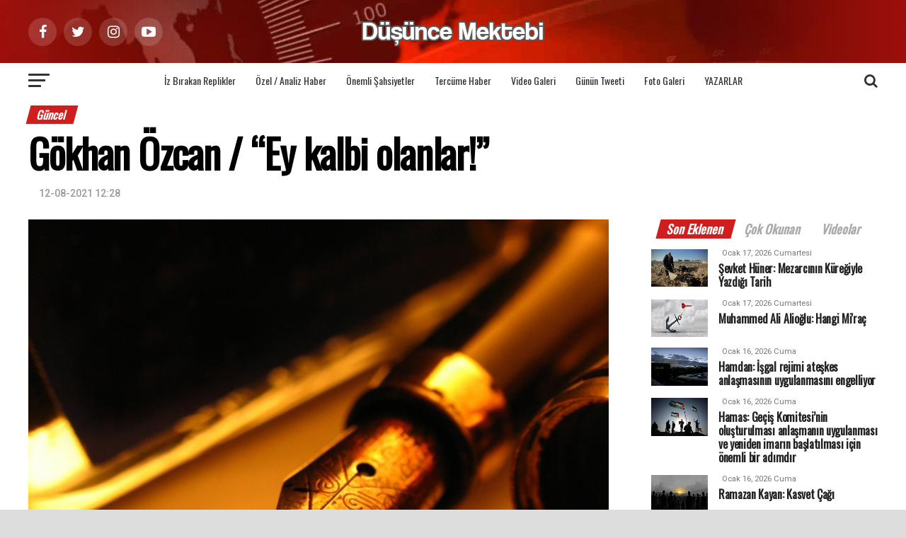

--- FILE ---
content_type: text/html; charset=UTF-8
request_url: https://www.dusuncemektebi.com/d/196572/gokhan-ozcan-/-%EF%BF%BD%EF%BF%BD%EF%BF%BDey-kalbi-olanlar!%EF%BF%BD%EF%BF%BD%EF%BF%BD
body_size: 14935
content:
<!DOCTYPE html>
<html lang="en-US">
<head>
<link rel="amphtml" href="https://www.dusuncemektebi.com/amp/d/196572/gokhan-ozcan-/-“ey-kalbi-olanlar!”">
<meta http-equiv="Content-Language" content="tr">
<meta http-equiv="Content-Type" content="text/html; charset=UTF-8">
<meta name="viewport" id="viewport" content="width=device-width, initial-scale=1.0, maximum-scale=1.0, minimum-scale=1.0, user-scalable=no" />
<title>Gökhan Özcan / “Ey kalbi olanlar!”</title>	
<meta name="description" content="Yanlış tarafa doğru gittiğimizi herhalde bütün akıl sahipleri görüyor. Sürdürülemez bir döngünün içinde dönüp duruyor, adeta şaşkın kediler gibi kuyruklarımızı kovalıyoruz. Mutlu olmak adına koyduğumuz hedefler daima uzağımızda duruyor, biz yaklaştıkça bizden kaçıyor. Kazara yakaladıklarımızın da bizi mutlu etmediğini, avuçlarımızın içinde yalancı bir kıvılcım gibi sönüp gittiğini görüyoruz."></meta>
<meta name="keywords" content="Gökhan, Özcan, /, “Ey, kalbi, olanlar!”"></meta>
<meta property="fb:pages" content="1448189872068759" />
<meta property="fb:admins" content="Düşünce Mektebi" /> 
<meta property="og:site_name" content="Düşünce Mektebi" />
<meta property="og:title" content="Gökhan Özcan / “Ey kalbi olanlar!”" />
<meta property="og:description" content="Yanlış tarafa doğru gittiğimizi herhalde bütün akıl sahipleri görüyor. Sürdürülemez bir döngünün içinde dönüp duruyor, adeta şaşkın kediler gibi kuyruklarımızı kovalıyoruz. Mutlu olmak adına koyduğumuz hedefler daima uzağımızda duruyor, biz yaklaştıkça bizden kaçıyor. Kazara yakaladıklarımızın da bizi mutlu etmediğini, avuçlarımızın içinde yalancı bir kıvılcım gibi sönüp gittiğini görüyoruz." />
<meta property="og:url" content="https://www.dusuncemektebi.com/d/196572/gokhan-ozcan-/-%EF%BF%BD%EF%BF%BD%EF%BF%BDey-kalbi-olanlar!%EF%BF%BD%EF%BF%BD%EF%BF%BD" />
<meta property="og:image" content="https://www.dusuncemektebi.com/resimler/detay/196572.jpg" />
<meta property="og:type" content="article" />

<meta name="twitter:card" content="summary_large_image">
<meta name="twitter:site" content="@dusuncemektebi">
<meta name="twitter:url" content="https://www.dusuncemektebi.com/d/196572/gokhan-ozcan-/-%EF%BF%BD%EF%BF%BD%EF%BF%BDey-kalbi-olanlar!%EF%BF%BD%EF%BF%BD%EF%BF%BD"/>
<meta name="twitter:image:src" content="https://www.dusuncemektebi.com/resimler/detay/196572.jpg" />
<meta name="twitter:image" content="https://www.dusuncemektebi.com/resimler/detay/196572.jpg"/>  
<meta name="twitter:title" content="Gökhan Özcan / “Ey kalbi olanlar!”"/>
<meta name="twitter:description" content="Yanlış tarafa doğru gittiğimizi herhalde bütün akıl sahipleri görüyor. Sürdürülemez bir döngünün içinde dönüp duruyor, adeta şaşkın kediler gibi kuyruklarımızı kovalıyoruz. Mutlu olmak adına koyduğumuz hedefler daima uzağımızda duruyor, biz yaklaştıkça bizden kaçıyor. Kazara yakaladıklarımızın da bizi mutlu etmediğini, avuçlarımızın içinde yalancı bir kıvılcım gibi sönüp gittiğini görüyoruz."/>
<meta name="twitter:creator" content="@dusuncemektebi" />
<meta name="twitter:domain" content="dusuncemektebi.com" />

<link rel="image_src" type="image/jpeg" href="https://www.dusuncemektebi.com/resimler/detay/196572.jpg" />

<base href="https://www.dusuncemektebi.com/">

<style type="text/css">
img.wp-smiley,
img.emoji {
	display: inline !important;
	border: none !important;
	box-shadow: none !important;
	height: 1em !important;
	width: 1em !important;
	margin: 0 .07em !important;
	vertical-align: -0.1em !important;
	background: none !important;
	padding: 0 !important;
}
</style>
<meta name="google-site-verification" content="5PBFaThNyZouKAu9oY7dWf77PGGEdE9sF-D8UghI1go" />
<meta property="fb:pages" content="1448189872068759" />
<meta name="yandex-do�rulama" i�erik="5c25f73b1b6d2078" />
<meta name="robots" content="index,follow" />
<meta name="revisit-after" content="1 day" />
<meta name="rating" content="general" />
<meta name="audience" content="all" />

<link rel='stylesheet' id='woocommerce-layout-css'  href='css/woocommerce-layout.css?ver=3.4.1' type='text/css' media='all' />
<link rel='stylesheet' id='woocommerce-smallscreen-css'  href='css/woocommerce-smallscreen.css?ver=3.4.1' type='text/css' media='only screen and (max-width: 768px)' />
<link rel='stylesheet' id='woocommerce-general-css'  href='css/woocommerce.css?ver=3.4.1' type='text/css' media='all' />
<style id='woocommerce-inline-inline-css' type='text/css'>.woocommerce form .form-row .required { visibility: visible; }</style>
<link rel='stylesheet' id='reviewer-photoswipe-css'  href='css/photoswipe.css?ver=3.14.2' type='text/css' media='all' />
<link rel='stylesheet' id='dashicons-css'  href='css/dashicons.min.css?ver=4.9.6' type='text/css' media='all' />
<link rel='stylesheet' id='reviewer-public-css'  href='css/reviewer-public.css?ver=3.14.2' type='text/css' media='all' />
<link rel='stylesheet' id='mvp-custom-style-css'  href='css/style.css?ver=4.9.6' type='text/css' media='all' />
<link rel='stylesheet' id='mvp-custom-style-css'  href='css/mvp.css?ver=4.9.6' type='text/css' media='all' />
<link rel='stylesheet' id='mvp-reset-css'  href='css/reset.css?ver=4.9.6' type='text/css' media='all' />
<link rel='stylesheet' id='fontawesome-css'  href='css/font-awesome.css?ver=4.9.6' type='text/css' media='all' />
<link rel='stylesheet' id='mvp-fonts-css'  href='https://fonts.googleapis.com/css?family=Advent+Pro' type='text/css' media='all' />
<link href="https://fonts.googleapis.com/css?family=Oswald" rel="stylesheet">
<link href="https://fonts.googleapis.com/css?family=Roboto:100,100i,300,300i,400,400i,500,500i,700,700i,900,900i" rel="stylesheet">
<link rel='stylesheet' id='mvp-media-queries-css'  href='css/media-queries.css?ver=4.9.6' type='text/css' media='all' />
<script type='text/javascript' src='css/jquery-1.9.1.min.js'></script>
<script type='text/javascript' src='css/jquery-migrate.min.js?ver=1.4.1'></script>
<noscript><style>.woocommerce-product-gallery{ opacity: 1 !important; }</style></noscript>
<style type="text/css" id="custom-background-css">body.custom-background { background-color: #dddddd; }</style>

<link rel="apple-touch-icon" sizes="57x57" href="favicon/apple-icon-57x57.png">
<link rel="apple-touch-icon" sizes="60x60" href="favicon/apple-icon-60x60.png">
<link rel="apple-touch-icon" sizes="72x72" href="favicon/apple-icon-72x72.png">
<link rel="apple-touch-icon" sizes="76x76" href="favicon/apple-icon-76x76.png">
<link rel="apple-touch-icon" sizes="114x114" href="favicon/apple-icon-114x114.png">
<link rel="apple-touch-icon" sizes="120x120" href="favicon/apple-icon-120x120.png">
<link rel="apple-touch-icon" sizes="144x144" href="favicon/apple-icon-144x144.png">
<link rel="apple-touch-icon" sizes="152x152" href="favicon/apple-icon-152x152.png">
<link rel="apple-touch-icon" sizes="180x180" href="favicon/apple-icon-180x180.png">
<link rel="icon" type="image/png" sizes="192x192"  href="favicon/android-icon-192x192.png">
<link rel="icon" type="image/png" sizes="32x32" href="favicon/favicon-32x32.png">
<link rel="icon" type="image/png" sizes="96x96" href="favicon/favicon-96x96.png">
<link rel="icon" type="image/png" sizes="16x16" href="favicon/favicon-16x16.png">
<link rel="manifest" href="favicon/manifest.json">
<meta name="msapplication-TileColor" content="#c91414">
<meta name="msapplication-TileImage" content="favicon/ms-icon-144x144.png">
<meta name="theme-color" content="#c91414">
<style>
.ozet{
font-family: "Roboto", sans-serif;
font-size:22px;
letter-spacing: -1.4px;
word-spacing: 2.2px;
color: #000;
font-weight: 700;
text-decoration: none solid rgb(68, 68, 68);
font-style: normal;
font-variant: normal;
text-transform: none;
margin-top:20px;
line-height:35px;
border-left:7px solid #AF110E;
padding-left:20px;
}
</style>
</head>
<body class="post-template-default single single-post postid-332 single-format-standard custom-background woocommerce-no-js">
<div id="mvp-fly-wrap">
	<div id="mvp-fly-menu-top" class="left relative">
		<div class="mvp-fly-top-out left relative">
			<div class="mvp-fly-top-in">
				<div id="mvp-fly-logo" class="left relative">
					<a href="./"><img src="images/logo-nav.png?logo" alt="Düşünce Mektebi" data-rjs="2" /></a>
				</div>
			</div>
			<div class="mvp-fly-but-wrap mvp-fly-but-menu mvp-fly-but-click">
				<span></span>
				<span></span>
				<span></span>
				<span></span>
			</div>
		</div>
	</div>

	<div id="mvp-fly-menu-wrap">
		<nav class="mvp-fly-nav-menu left relative">
			<div class="menu-main-menu-container">
				<ul id="menu-main-menu" class="menu">
										<li class="menu-item menu-item-type-custom menu-item-object-custom menu-item-has-children"><a href="k/446/guncel">Güncel</a>
						<ul class="sub-menu">
														<li class="menu-item menu-item-type-custom menu-item-object-custom"><a href="k/450/cografyamiz">Coğrafyamız</a></li>
														<li class="menu-item menu-item-type-custom menu-item-object-custom"><a href="k/458/yasam">Yaşam</a></li>
														<li class="menu-item menu-item-type-custom menu-item-object-custom"><a href="k/459/motto">Motto</a></li>
														<li class="menu-item menu-item-type-custom menu-item-object-custom"><a href="k/449/dunya">Dünya</a></li>
														<li class="menu-item menu-item-type-custom menu-item-object-custom"><a href="k/452/egitim">Eğitim</a></li>
														<li class="menu-item menu-item-type-custom menu-item-object-custom"><a href="k/453/ekonomi">Ekonomi</a></li>
														<li class="menu-item menu-item-type-custom menu-item-object-custom"><a href="k/454/kultur-sanat">Kültür Sanat</a></li>
														<li class="menu-item menu-item-type-custom menu-item-object-custom"><a href="k/456/bilim-teknoloji">Bilim Teknoloji</a></li>
														<li class="menu-item menu-item-type-custom menu-item-object-custom"><a href="k/455/saglik">Sağlık</a></li>
													</ul>
					</li>
															<li class="menu-item menu-item-type-custom menu-item-object-custom menu-item-has-children"><a href="k/462/iz-birakan-replikler">İz Bırakan Replikler</a>
						<ul class="sub-menu">
														<li class="menu-item menu-item-type-custom menu-item-object-custom"><a href="k//"></a></li>
													</ul>
					</li>
															<li class="menu-item menu-item-type-custom menu-item-object-custom menu-item-has-children"><a href="k/190/ozel-/-analiz-haber">Özel / Analiz Haber</a>
						<ul class="sub-menu">
														<li class="menu-item menu-item-type-custom menu-item-object-custom"><a href="k//"></a></li>
													</ul>
					</li>
															<li class="menu-item menu-item-type-custom menu-item-object-custom menu-item-has-children"><a href="k/466/konferanslar">Konferanslar</a>
						<ul class="sub-menu">
														<li class="menu-item menu-item-type-custom menu-item-object-custom"><a href="k//"></a></li>
													</ul>
					</li>
															<li class="menu-item menu-item-type-custom menu-item-object-custom menu-item-has-children"><a href="k/255/kursu">Kürsü</a>
						<ul class="sub-menu">
														<li class="menu-item menu-item-type-custom menu-item-object-custom"><a href="k/256/genel">Genel</a></li>
														<li class="menu-item menu-item-type-custom menu-item-object-custom"><a href="k/257/vahiy">Vahiy</a></li>
														<li class="menu-item menu-item-type-custom menu-item-object-custom"><a href="k/258/rasul">Rasul</a></li>
														<li class="menu-item menu-item-type-custom menu-item-object-custom"><a href="k/259/alim">Alim</a></li>
														<li class="menu-item menu-item-type-custom menu-item-object-custom"><a href="k/260/soz-ve-dua">Söz ve Dua</a></li>
														<li class="menu-item menu-item-type-custom menu-item-object-custom"><a href="k/261/dusunce-platformu">Düşünce Platformu</a></li>
														<li class="menu-item menu-item-type-custom menu-item-object-custom"><a href="k/262/yorum-analiz">Yorum - Analiz</a></li>
														<li class="menu-item menu-item-type-custom menu-item-object-custom"><a href="k/279/medya">Medya</a></li>
														<li class="menu-item menu-item-type-custom menu-item-object-custom"><a href="k/263/hur-dusunce">Hür Düşünce</a></li>
													</ul>
					</li>
															<li class="menu-item menu-item-type-custom menu-item-object-custom menu-item-has-children"><a href="k/461/onemli-sahsiyetler">Önemli Şahsiyetler</a>
						<ul class="sub-menu">
														<li class="menu-item menu-item-type-custom menu-item-object-custom"><a href="k//"></a></li>
													</ul>
					</li>
															<li class="menu-item menu-item-type-custom menu-item-object-custom menu-item-has-children"><a href="k/463/tercume-haber">Tercüme Haber</a>
						<ul class="sub-menu">
														<li class="menu-item menu-item-type-custom menu-item-object-custom"><a href="k//"></a></li>
													</ul>
					</li>
															<li class="menu-item menu-item-type-custom menu-item-object-custom menu-item-has-children"><a href="video-galeri">Video Galeri</a>
						<ul class="sub-menu">
														<li class="menu-item menu-item-type-custom menu-item-object-custom"><a href="k//"></a></li>
													</ul>
					</li>
															<li class="menu-item menu-item-type-custom menu-item-object-custom menu-item-has-children"><a href="k/460/gunun-tweeti">Günün Tweeti</a>
						<ul class="sub-menu">
														<li class="menu-item menu-item-type-custom menu-item-object-custom"><a href="k//"></a></li>
													</ul>
					</li>
															<li class="menu-item menu-item-type-custom menu-item-object-custom menu-item-has-children"><a href="k/176/egitim">Eğitim</a>
						<ul class="sub-menu">
														<li class="menu-item menu-item-type-custom menu-item-object-custom"><a href="k/232/genel">Genel</a></li>
														<li class="menu-item menu-item-type-custom menu-item-object-custom"><a href="k/235/nebevi-egitim">Nebevi Eğitim</a></li>
														<li class="menu-item menu-item-type-custom menu-item-object-custom"><a href="k/236/dersler">Dersler</a></li>
														<li class="menu-item menu-item-type-custom menu-item-object-custom"><a href="k/237/iktibaslar">İktibaslar</a></li>
														<li class="menu-item menu-item-type-custom menu-item-object-custom"><a href="k/238/kutuphane">Kütüphane</a></li>
														<li class="menu-item menu-item-type-custom menu-item-object-custom"><a href="k/239/okuma-kosesi">Okuma Köşesi</a></li>
														<li class="menu-item menu-item-type-custom menu-item-object-custom"><a href="k/240/tavsiye-kaynaklar">Tavsiye Kaynaklar</a></li>
													</ul>
					</li>
															<li class="menu-item menu-item-type-custom menu-item-object-custom"><a href="foto-galeri">Foto Galeri</a></li>
															<li class="menu-item menu-item-type-custom menu-item-object-custom menu-item-has-children"><a href="k/204/aile-yasam">Aile Yaşam</a>
						<ul class="sub-menu">
														<li class="menu-item menu-item-type-custom menu-item-object-custom"><a href="k/206/genel">Genel</a></li>
														<li class="menu-item menu-item-type-custom menu-item-object-custom"><a href="k/207/aile">Aile</a></li>
														<li class="menu-item menu-item-type-custom menu-item-object-custom"><a href="k/250/kadin">Kadın</a></li>
														<li class="menu-item menu-item-type-custom menu-item-object-custom"><a href="k/251/cocuk">Çocuk</a></li>
														<li class="menu-item menu-item-type-custom menu-item-object-custom"><a href="k/252/genclik">Gençlik</a></li>
														<li class="menu-item menu-item-type-custom menu-item-object-custom"><a href="k/253/saglik">Sağlık</a></li>
														<li class="menu-item menu-item-type-custom menu-item-object-custom"><a href="k/254/uzman-gorusu">Uzman Görüşü</a></li>
													</ul>
					</li>
															<li class="menu-item menu-item-type-custom menu-item-object-custom"><a href="yazarlar">Yazarlar</a></li>
					
				</ul>
			</div>
		</nav>
	</div>
	<div style="position:absolute; bottom:150px; margin-left:35%; margin-right:65%;">
<button class="btn btn-primary"><span class="fa fa-search mvp-search-click fa-2" style="color:black; padding:5px; font-size:22px; ">Arama</span></button>
</div>
	<div id="mvp-fly-soc-wrap">
		<span class="mvp-fly-soc-head">Sosyal Medya</span>
		<ul class="mvp-fly-soc-list left relative">
			<li><a href="https://www.facebook.com/pages/Düşünce-Mektebi/1448189872068759?ref=ts&fref=ts" target="_blank" class="fa fa-facebook fa-2"></a></li>
			<li><a href="https://x.com/dusuncemektebi" target="_blank" class="fa fa-twitter fa-2"></a></li>
			<li><a href="https://www.youtube.com/channel/UCwHKxMCPIqSC9f9oUAMcILQ" target="_blank" class="fa fa-instagram fa-2"></a></li>
			<li><a href="https://plus.google.com/u/0/104770686150498727790" target="_blank" class="fa fa-google-plus fa-2"></a></li>
			<li><a href="https://www.youtube.com/channel/UCwHKxMCPIqSC9f9oUAMcILQ" target="_blank" class="fa fa-youtube-play fa-2"></a></li>
		</ul>
	</div>
</div>
<div id="mvp-site" class="left relative">
	<div id="mvp-search-wrap">
	<div id="mvp-search-box">
		<form method="get" id="searchform" action="ara">
			<input type="text" name="Kelime" id="Kelime" value="Kelime" onfocus='if (this.value == "Kelime") { this.value = ""; }' onblur='if (this.value == "") { this.value = "Kelime"; }' />
			<input type="hidden" id="searchsubmit" value="Ara" />
		</form>
	</div>
	<div class="mvp-search-but-wrap mvp-search-click">
		<span></span>
		<span></span>
	</div>
</div>		<div id="mvp-site-wall" class="left relative">
							<div id="mvp-site-main" class="left relative">
					<header id="mvp-main-head-wrap" class="left relative">
	<nav id="mvp-main-nav-wrap" class="left relative">
		
		<div id="mvp-main-nav-top" class="left relative">
			<div class="mvp-main-box">
				<div id="mvp-nav-top-wrap" class="left relative">
					<div class="mvp-nav-top-right-out left relative">
						
						<div class="mvp-nav-top-right-in">
							<div class="mvp-nav-top-cont left relative">
								<div class="mvp-nav-top-left-out relative">
									<div class="mvp-nav-top-left">
										<div class="mvp-nav-soc-wrap">
										<a href="https://www.facebook.com/pages/Düşünce-Mektebi/1448189872068759?ref=ts&fref=ts" target="_blank"><span class="mvp-nav-soc-but fa fa-facebook fa-2"></span></a>
										<a href="https://x.com/dusuncemektebi" target="_blank"><span class="mvp-nav-soc-but fa fa-twitter fa-2"></span></a>
										<a href="https://plus.google.com/u/0/104770686150498727790" target="_blank"><span class="mvp-nav-soc-but fa fa-instagram fa-2"></span></a>
										<a href="https://www.youtube.com/channel/UCwHKxMCPIqSC9f9oUAMcILQ" target="_blank"><span class="mvp-nav-soc-but fa fa-youtube-play fa-2"></span></a>
										</div>
										<div class="mvp-fly-but-wrap mvp-fly-but-click left relative">
											<span></span>
											<span></span>
											<span></span>
											<span></span>
										</div>
									</div>
									<div class="mvp-nav-top-left-in">
										<div class="mvp-nav-top-mid left relative" itemscope itemtype="http://schema.org/Organization">
											<a class="mvp-nav-logo-reg" itemprop="url" href="./"><img itemprop="logo" src="images/logo-large.png?logo" alt="Düşünce Mektebi" data-rjs="2" /></a>
											<a class="mvp-nav-logo-small" href="./"><img src="images/logo-nav.png?v=1" alt="Düşünce Mektebi" data-rjs="2" /></a>
											<h2 class="mvp-logo-title">Düşünce Mektebi</h2>
																						<div class="mvp-drop-nav-title left">
												<h4>Gökhan Özcan / “Ey kalbi olanlar!”</h4>
											</div>
																					</div>
									</div>
								</div>
							</div>
						</div>

					</div>
				</div>
			</div>
		</div>
		
		<div id="mvp-main-nav-bot" class="left relative">
			<div id="mvp-main-nav-bot-cont" class="left">
				<div class="mvp-main-box">
					<div id="mvp-nav-bot-wrap" class="left">
						<div class="mvp-nav-bot-right-out left">
							<div class="mvp-nav-bot-right-in">
								<div class="mvp-nav-bot-cont left">
									<div class="mvp-nav-bot-left-out">
										<div class="mvp-nav-bot-left left relative">
											<div class="mvp-fly-but-wrap mvp-fly-but-click left relative">
												<span></span>
												<span></span>
												<span></span>
												<span></span>
											</div>
										</div>
										<div class="mvp-nav-bot-left-in">
											<div class="mvp-nav-menu left">
												<div class="menu-main-menu-container">
													<ul id="menu-main-menu-1" class="menu">
																																										<li class="mvp-mega-dropdown menu-item menu-item-type-taxonomy menu-item-object-category"><a href="k/462/iz-birakan-replikler">İz Bırakan Replikler</a>

															<div class="mvp-mega-dropdown">
																<div class="mvp-main-box">
																	<ul class="mvp-mega-list">
																																				<li>
																			<a href="d/196243/ibnu’l-arabî’den-secilmis-sozler">
																			<div class="mvp-mega-img"><img width="400" height="240" src="resimler/detay/196243.jpg?1623327517" class="attachment-mvp-mid-thumb size-mvp-mid-thumb wp-post-image" />
																																																																												</div>
																			<p>İbnü’l-Arabî’den seçilmiş sözler</p>
																			</a>
																		</li>
																																				<li>
																			<a href="d/196213/girmeden-tefrika-bir-millete-dusman-giremez">
																			<div class="mvp-mega-img"><img width="400" height="240" src="resimler/detay/196213.jpg?1622889762" class="attachment-mvp-mid-thumb size-mvp-mid-thumb wp-post-image" />
																																																																												</div>
																			<p>"Girmeden tefrika bir millete düşman giremez"</p>
																			</a>
																		</li>
																																				<li>
																			<a href="d/195931/cagri-sizin-300-tanrinizin-dili-mi-tutuldu">
																			<div class="mvp-mega-img"><img width="400" height="240" src="resimler/detay/195931.jpg?1620397780" class="attachment-mvp-mid-thumb size-mvp-mid-thumb wp-post-image" />
																																						<div class="mvp-vid-box-wrap mvp-vid-box-small mvp-vid-marg-small"><i class="fa fa-play fa-3"></i></div>																			</div>
																			<p>Çağrı: Sizin 300 Tanrınızın dili mi tutuldu?</p>
																			</a>
																		</li>
																																				<li>
																			<a href="d/193885/cennetin-rengi-parmaklarimla-allahi-arayacagim">
																			<div class="mvp-mega-img"><img width="400" height="240" src="resimler/detay/193885.jpg?1597960101" class="attachment-mvp-mid-thumb size-mvp-mid-thumb wp-post-image" />
																																						<div class="mvp-vid-box-wrap mvp-vid-box-small mvp-vid-marg-small"><i class="fa fa-play fa-3"></i></div>																			</div>
																			<p>Cennetin Rengi: Parmaklarımla Allah'ı arayacağım</p>
																			</a>
																		</li>
																																				<li>
																			<a href="d/193884/altin-ve-bakir-herkes-bir-omur-cennetin-anahtarini-arar">
																			<div class="mvp-mega-img"><img width="400" height="240" src="resimler/detay/193884.jpg?1597956890" class="attachment-mvp-mid-thumb size-mvp-mid-thumb wp-post-image" />
																																						<div class="mvp-vid-box-wrap mvp-vid-box-small mvp-vid-marg-small"><i class="fa fa-play fa-3"></i></div>																			</div>
																			<p>Altın ve Bakır: Herkes bir ömür cennetin anahtarını arar</p>
																			</a>
																		</li>
																																			</ul>
																</div>
															</div>
														</li>
																																																																						<li class="mvp-mega-dropdown menu-item menu-item-type-taxonomy menu-item-object-category"><a href="k/190/ozel-/-analiz-haber">Özel / Analiz Haber</a>

															<div class="mvp-mega-dropdown">
																<div class="mvp-main-box">
																	<ul class="mvp-mega-list">
																																				<li>
																			<a href="d/198879/mehmet-beyhan-2025-g20-zirvesi-ne-anlama-geliyor">
																			<div class="mvp-mega-img"><img width="400" height="240" src="resimler/detay/198879.jpg?1764225511" class="attachment-mvp-mid-thumb size-mvp-mid-thumb wp-post-image" />
																																																																												</div>
																			<p>Mehmet Beyhan: 2025 G20 Zirvesi Ne anlama Geliyor?</p>
																			</a>
																		</li>
																																				<li>
																			<a href="d/198863/mehmet-beyhan-bir-cekimlik-yikim">
																			<div class="mvp-mega-img"><img width="400" height="240" src="resimler/detay/198863.jpg?1763623927" class="attachment-mvp-mid-thumb size-mvp-mid-thumb wp-post-image" />
																																																																												</div>
																			<p>Mehmet Beyhan: Bir Çekimlik Yıkım</p>
																			</a>
																		</li>
																																				<li>
																			<a href="d/198826/mehmet-beyhan-kavramlar-savasi">
																			<div class="mvp-mega-img"><img width="400" height="240" src="resimler/detay/198826.jpg?1762418715" class="attachment-mvp-mid-thumb size-mvp-mid-thumb wp-post-image" />
																																																																												</div>
																			<p>Mehmet Beyhan: Kavramlar Savaşı</p>
																			</a>
																		</li>
																																				<li>
																			<a href="d/198810/mehmet-beyhan-karanliga-kufretmek-yerine-bir-isik-yakmak-mumkun-mu">
																			<div class="mvp-mega-img"><img width="400" height="240" src="resimler/detay/198810.jpg?1761898027" class="attachment-mvp-mid-thumb size-mvp-mid-thumb wp-post-image" />
																																																																												</div>
																			<p>Mehmet Beyhan: Karanlığa Küfretmek Yerine Bir Işık Yakmak Mümkün mü?</p>
																			</a>
																		</li>
																																				<li>
																			<a href="d/198763/mehmet-beyhan-gazze’den-dersler-cikartmak">
																			<div class="mvp-mega-img"><img width="400" height="240" src="resimler/detay/198763.jpg?1760598682" class="attachment-mvp-mid-thumb size-mvp-mid-thumb wp-post-image" />
																																																																												</div>
																			<p>Mehmet Beyhan: Gazze’den Dersler Çıkartmak</p>
																			</a>
																		</li>
																																			</ul>
																</div>
															</div>
														</li>
																																																																						<li class="mvp-mega-dropdown menu-item menu-item-type-taxonomy menu-item-object-category"><a href="k/461/onemli-sahsiyetler">Önemli Şahsiyetler</a>

															<div class="mvp-mega-dropdown">
																<div class="mvp-main-box">
																	<ul class="mvp-mega-list">
																																				<li>
																			<a href="https://www.dusuncemektebi.com/m/25941/necip-fazil-kisakurekin-kisiligi-ve-toplumda-oynadigi-rol">
																			<div class="mvp-mega-img"><img width="400" height="240" src="resimler/detay/198335.jpg?1747217638" class="attachment-mvp-mid-thumb size-mvp-mid-thumb wp-post-image" />
																																																																												</div>
																			<p>Bünyamin Doğruer: Necip Fazıl Kısakürek'in Kişiliği ve Toplumda Oynadığı Rol</p>
																			</a>
																		</li>
																																				<li>
																			<a href="https://www.dusuncemektebi.com/m/25832/uc-ad-uc-hayat-malcolm-x">
																			<div class="mvp-mega-img"><img width="400" height="240" src="resimler/detay/198177.jpg?1740392813" class="attachment-mvp-mid-thumb size-mvp-mid-thumb wp-post-image" />
																																																																												</div>
																			<p>Musab Aydın: Üç Ad Üç Hayat Malcolm X</p>
																			</a>
																		</li>
																																				<li>
																			<a href="d/197789/islamin-sakincali-goruldugu-zamanda-muslumanca-yasam-tarzi-ve-rasim-ozdenoren">
																			<div class="mvp-mega-img"><img width="400" height="240" src="resimler/detay/197789.jpg?1660735738" class="attachment-mvp-mid-thumb size-mvp-mid-thumb wp-post-image" />
																																																																												</div>
																			<p>İslam'ın sakıncalı görüldüğü zamanda Müslümanca yaşam tarzı ve Rasim Özdenören</p>
																			</a>
																		</li>
																																				<li>
																			<a href="d/197761/anadoluyu-turkiye-yapan-sultan-suleyman-sah">
																			<div class="mvp-mega-img"><img width="400" height="240" src="resimler/detay/197761.jpg?1653925250" class="attachment-mvp-mid-thumb size-mvp-mid-thumb wp-post-image" />
																																																																												</div>
																			<p>Anadolu'yu Türkiye yapan Sultan: Süleyman Şah</p>
																			</a>
																		</li>
																																				<li>
																			<a href="d/197587/seyh-rosario">
																			<div class="mvp-mega-img"><img width="400" height="240" src="resimler/detay/197587.jpg?1648631731" class="attachment-mvp-mid-thumb size-mvp-mid-thumb wp-post-image" />
																																																																												</div>
																			<p>Şeyh Rosario</p>
																			</a>
																		</li>
																																			</ul>
																</div>
															</div>
														</li>
																																																																						<li class="mvp-mega-dropdown menu-item menu-item-type-taxonomy menu-item-object-category"><a href="k/463/tercume-haber">Tercüme Haber</a>

															<div class="mvp-mega-dropdown">
																<div class="mvp-main-box">
																	<ul class="mvp-mega-list">
																																				<li>
																			<a href="d/196739/cemal-kasikcinin-uzayan-golgesi">
																			<div class="mvp-mega-img"><img width="400" height="240" src="resimler/detay/196739.jpg?1630858988" class="attachment-mvp-mid-thumb size-mvp-mid-thumb wp-post-image" />
																																																																												</div>
																			<p>Cemal Kaşıkçı'nın uzayan gölgesi</p>
																			</a>
																		</li>
																																				<li>
																			<a href="d/195780/bulgaristan-ve-cekyadaki-silah-fabrikasi-patlamalarinda-rus-istihbarati-izi">
																			<div class="mvp-mega-img"><img width="400" height="240" src="resimler/detay/195780.jpg?1619193688" class="attachment-mvp-mid-thumb size-mvp-mid-thumb wp-post-image" />
																																																																												</div>
																			<p>Bulgaristan ve Çekya'daki silah fabrikası patlamalarında Rus istihbaratı izi</p>
																			</a>
																		</li>
																																				<li>
																			<a href="d/195686/tercume-haber-riyad-ve-paris-stratejik-isbirligini-gelistiriyor">
																			<div class="mvp-mega-img"><img width="400" height="240" src="resimler/detay/195686.jpg?1617947085" class="attachment-mvp-mid-thumb size-mvp-mid-thumb wp-post-image" />
																																																																												</div>
																			<p>Tercüme Haber: Riyad ve Paris stratejik işbirliğini geliştiriyor</p>
																			</a>
																		</li>
																																				<li>
																			<a href="d/195666/tercume-haber-sudan-ile-israil-arasinda-yakinlasma-suruyor">
																			<div class="mvp-mega-img"><img width="400" height="240" src="resimler/detay/195666.jpg?1617779347" class="attachment-mvp-mid-thumb size-mvp-mid-thumb wp-post-image" />
																																																																												</div>
																			<p>Tercüme Haber: Sudan ile İsrail arasında yakınlaşma sürüyor</p>
																			</a>
																		</li>
																																				<li>
																			<a href="d/195661/suriyede-agaca-baglanan-dilekler">
																			<div class="mvp-mega-img"><img width="400" height="240" src="resimler/detay/195661.jpg?1617777304" class="attachment-mvp-mid-thumb size-mvp-mid-thumb wp-post-image" />
																																																																												</div>
																			<p>Suriye'de ağaca bağlanan dilekler</p>
																			</a>
																		</li>
																																			</ul>
																</div>
															</div>
														</li>
																																																								<li class="menu-item menu-item-type-custom menu-item-object-custom"><a href="video-galeri">Video Galeri</a></li>
																																																								<li class="mvp-mega-dropdown menu-item menu-item-type-taxonomy menu-item-object-category"><a href="k/460/gunun-tweeti">Günün Tweeti</a>

															<div class="mvp-mega-dropdown">
																<div class="mvp-main-box">
																	<ul class="mvp-mega-list">
																																				<li>
																			<a href="d/197950/gunun-tweeti-sevket-hunerden-van-depremi">
																			<div class="mvp-mega-img"><img width="400" height="240" src="resimler/detay/197950.jpg?1729666452" class="attachment-mvp-mid-thumb size-mvp-mid-thumb wp-post-image" />
																																																																												</div>
																			<p>Günün tweeti Şevket Hüner'den: Van Depremi</p>
																			</a>
																		</li>
																																				<li>
																			<a href="d/197930/gunun-tweeti-gokhan-ozcandan-kahir-yili">
																			<div class="mvp-mega-img"><img width="400" height="240" src="resimler/detay/197930.jpg?1728888094" class="attachment-mvp-mid-thumb size-mvp-mid-thumb wp-post-image" />
																																						<div class="mvp-vid-box-wrap mvp-vid-box-small mvp-vid-marg-small"><i class="fa fa-play fa-3"></i></div>																			</div>
																			<p>Günün tweeti Gökhan Özcan'dan: Kahır Yılı</p>
																			</a>
																		</li>
																																				<li>
																			<a href="d/197852/gunun-tweeti-ihsan-fazlioglundan-irfan">
																			<div class="mvp-mega-img"><img width="400" height="240" src="resimler/detay/197852.jpg?1666016901" class="attachment-mvp-mid-thumb size-mvp-mid-thumb wp-post-image" />
																																						<div class="mvp-vid-box-wrap mvp-vid-box-small mvp-vid-marg-small"><i class="fa fa-play fa-3"></i></div>																			</div>
																			<p>Günün Tweeti İhsan Fazlıoğlu'ndan: İrfan</p>
																			</a>
																		</li>
																																				<li>
																			<a href="d/196342/gunun-tweeti-ihsan-fazlioglundan-hakikat-nasil-bilinir">
																			<div class="mvp-mega-img"><img width="400" height="240" src="resimler/detay/196342.jpg?1624512223" class="attachment-mvp-mid-thumb size-mvp-mid-thumb wp-post-image" />
																																																																												</div>
																			<p>Günün Tweeti İhsan Fazlıoğlu'ndan: Hakikat nasıl bilinir?</p>
																			</a>
																		</li>
																																				<li>
																			<a href="d/196341/gunun-tweeti-dr-yuksel-hostan-balkan-savasinda-zarla-oldurulen-turk-esirler">
																			<div class="mvp-mega-img"><img width="400" height="240" src="resimler/detay/196341.jpg?1624509227" class="attachment-mvp-mid-thumb size-mvp-mid-thumb wp-post-image" />
																																																																												</div>
																			<p>Günün Tweeti Dr. Yüksel Hoş'tan: Balkan Savaşında zarla öldürülen Türk esirler</p>
																			</a>
																		</li>
																																			</ul>
																</div>
															</div>
														</li>
																																																								<li class="menu-item menu-item-type-custom menu-item-object-custom"><a href="foto-galeri">Foto Galeri</a></li>
																																										<li class="menu-item menu-item-type-custom menu-item-object-custom"><a href="yazarlar">YAZARLAR</a></li>
													</ul>
												</div>
											</div>
										</div>
									</div>
								</div>
							</div>
							
							<div class="mvp-nav-bot-right left relative">
								<span class="mvp-nav-search-but fa fa-search fa-2 mvp-search-click"></span>
							</div>
							
						</div>
					</div>
				</div>
			</div>
		</div>
	</nav>
</header>					<div id="mvp-main-body-wrap" class="left relative">
						<article id="mvp-article-wrap" itemscope itemtype="http://schema.org/NewsArticle">
							<meta itemscope itemprop="mainEntityOfPage"  itemType="https://schema.org/WebPage" itemid="https://www.dusuncemektebi.com/d/196572/gokhan-ozcan-/-%EF%BF%BD%EF%BF%BD%EF%BF%BDey-kalbi-olanlar!%EF%BF%BD%EF%BF%BD%EF%BF%BD"/>
							<div id="mvp-article-cont" class="left relative">
								<div class="mvp-main-box">
									<div id="mvp-post-main" class="left relative">
										<header id="mvp-post-head" class="left relative">
											<h3 class="mvp-post-cat left relative"><a class="mvp-post-cat-link" href="k/446/guncel"><span class="mvp-post-cat left">Güncel</span></a></h3>
											<h1 class="mvp-post-title left entry-title" itemprop="headline">Gökhan Özcan / “Ey kalbi olanlar!”</h1>
											<div class="mvp-author-info-wrap left relative">
												<div class="mvp-author-info-text left relative">
													<div class="mvp-author-info-date left relative">
														<span class="mvp-post-date">12-08-2021 12:28</span> 
														<meta itemprop="dateModified" content="12-08-2021 12:28"/>
													</div>
												</div>
											</div>
										</header>
										<div class="mvp-post-main-out left relative">
											<div class="mvp-post-main-in">
												<div id="mvp-post-content" class="left relative">
													<div id="mvp-post-feat-img" class="left relative mvp-post-feat-img-wide2" itemprop="image" itemscope itemtype="https://schema.org/ImageObject">
														<img width="1000" height="600" src="resimler/detay/196572.jpg?1628761165" class="attachment- size- wp-post-image" /><meta itemprop="url" content="resimler/detay/196572.jpg">
														<meta itemprop="width" content="1000">
														<meta itemprop="height" content="600">
													</div>
													<div id="mvp-content-wrap" class="left relative">
														<div class="mvp-post-soc-out right relative">
															<div class="mvp-post-soc-wrap left relative">
																<ul class="mvp-post-soc-list left relative">
																	<a href="#" onclick="window.open('http://www.facebook.com/sharer.php?u=https://www.dusuncemektebi.com/d/196572/gokhan-ozcan-/-%EF%BF%BD%EF%BF%BD%EF%BF%BDey-kalbi-olanlar!%EF%BF%BD%EF%BF%BD%EF%BF%BD', 'facebookShare', 'width=626,height=436'); return false;" title="Paylaş">
																	<li class="mvp-post-soc-fb"><i class="fa fa-2 fa-facebook" aria-hidden="true"></i></li>
																	</a>

																	<a href="#" onclick="window.open('http://twitter.com/share?text=Gökhan Özcan / “Ey kalbi olanlar!”&url=https://www.dusuncemektebi.com/d/196572/gokhan-ozcan-/-%EF%BF%BD%EF%BF%BD%EF%BF%BDey-kalbi-olanlar!%EF%BF%BD%EF%BF%BD%EF%BF%BD', 'twitterShare', 'width=626,height=436'); return false;" title="Paylaş">
																	<li class="mvp-post-soc-twit"><i class="fa fa-2 fa-twitter" aria-hidden="true"></i></li>
																	</a>
																	<a href="#" onclick="window.open('http://plus.google.com/share?url=https://www.dusuncemektebi.com/d/196572/gokhan-ozcan-/-%EF%BF%BD%EF%BF%BD%EF%BF%BDey-kalbi-olanlar!%EF%BF%BD%EF%BF%BD%EF%BF%BD',  'width=626,height=436'); return false;" title="Paylaş">
																	<li class="mvp-post-soc-twit"><i class="fa fa-2 fa-google-plus" aria-hidden="true"></i></li>
																	</a>

																</ul>
															</div>
															<div id="mvp-soc-mob-wrap">
																<div class="mvp-soc-mob-out left relative">
																	<div class="mvp-soc-mob-in">
																		<div class="mvp-soc-mob-left left relative">
																			<ul class="mvp-soc-mob-list left relative">
																				<a href="https://www.facebook.com/sharer.php?u=https://www.dusuncemektebi.com/d/196572/gokhan-ozcan-/-%EF%BF%BD%EF%BF%BD%EF%BF%BDey-kalbi-olanlar!%EF%BF%BD%EF%BF%BD%EF%BF%BD" title="Paylaş">
																				<li class="mvp-soc-mob-fb">
																					<i class="fa fa-facebook" aria-hidden="true"></i><span class="mvp-soc-mob-fb">Facebook</span>
																				</li>
																				</a>
																				<a href="whatsapp://send?text=Gökhan Özcan / “Ey kalbi olanlar!” https://www.dusuncemektebi.com/d/196572/gokhan-ozcan-/-%EF%BF%BD%EF%BF%BD%EF%BF%BDey-kalbi-olanlar!%EF%BF%BD%EF%BF%BD%EF%BF%BD"><div class="whatsapp-share"><span class="whatsapp-but1">
																				<li class="mvp-soc-mob-twit" style="background-color:green;">
																					<i class="fa fa-whatsapp" aria-hidden="true"></i><span class="mvp-soc-mob-fb">Whatsapp</span>
																				</li>
																				</a>
																				<a href="https://twitter.com/share?url=https://www.dusuncemektebi.com/d/196572/gokhan-ozcan-/-%EF%BF%BD%EF%BF%BD%EF%BF%BDey-kalbi-olanlar!%EF%BF%BD%EF%BF%BD%EF%BF%BD&text=Gökhan Özcan / “Ey kalbi olanlar!”" title="Paylaş">
																				<li class="mvp-soc-mob-twit">
																					<i class="fa fa-twitter" aria-hidden="true"></i><span class="mvp-soc-mob-fb">Tweet</span>
																				</li>
																				</a>

																				<a href="https://plus.google.com/share?url=https://www.dusuncemektebi.com/d/196572/gokhan-ozcan-/-%EF%BF%BD%EF%BF%BD%EF%BF%BDey-kalbi-olanlar!%EF%BF%BD%EF%BF%BD%EF%BF%BD&text=Gökhan Özcan / “Ey kalbi olanlar!”" title="Paylaş">
																				<li class="mvp-soc-mob-twit">
																					<i class="fa fa-google-plus" aria-hidden="true"></i><span class="mvp-soc-mob-fb">Paylaş</span>
																				</li>
																				</a>
																			</ul>
																		</div>
																	</div>
																	<div class="mvp-soc-mob-right left relative">
																		<i class="fa fa-ellipsis-h" aria-hidden="true"></i>
																	</div>
																</div>
															</div>
															
															<div class="mvp-post-soc-in">
																<div id="mvp-content-body" class="left relative">
																			<a href="https://twitter.com/dusuncemektebi2?ref_src=twsrc%5Etfw" class="twitter-follow-button" data-size="large" data-show-screen-name="false" data-lang="tr" data-show-count="false">Follow @dusuncemektebi2</a><script async src="https://platform.twitter.com/widgets.js" charset="utf-8"></script>

																												<span class="left ozet"><p>Yanlış tarafa doğru gittiğimizi herhalde bütün akıl sahipleri görüyor. Sürdürülemez bir döngünün içinde dönüp duruyor, adeta şaşkın kediler gibi kuyruklarımızı kovalıyoruz. Mutlu olmak adına koyduğumuz hedefler daima uzağımızda duruyor, biz yaklaştıkça bizden kaçıyor. Kazara yakaladıklarımızın da bizi mutlu etmediğini, avuçlarımızın içinde yalancı bir kıvılcım gibi sönüp gittiğini görüyoruz.</p></span>

																	<div id="mvp-content-body-top" class="left relative">
																		<div id="mvp-content-main" class="left relative">
																			<br><br>
																			
																			
																			<p class="non-card" data-card-id="f1aef7de-654a-4cba-fb4d-831045fe824d" data-card-type="Text" style="box-sizing: border-box; vertical-align: top; margin: 0px auto 2.6rem; font-family: abriltext-regular; font-size: 20px;">
	<strong>G&ouml;khan &Ouml;zcan / Yeni Şafak</strong></p>
<p class="non-card" data-card-id="f1aef7de-654a-4cba-fb4d-831045fe824d" data-card-type="Text" style="box-sizing: border-box; vertical-align: top; margin: 0px auto 2.6rem; font-family: abriltext-regular; font-size: 20px;">
	Yeni d&uuml;nyada somut hedefler, vizyoner stratejiler, kariyer planlamaları, standartları y&uuml;kseltme ya da sınıf atlama hesapları, uzun yaşama temrinleri ile ge&ccedil;iyor insanların &ouml;mr&uuml;. En k&uuml;&ccedil;&uuml;k yaşlardan en ileri yaşlara kadar bir koşturmaca, bir telaş, bir yetişme &ccedil;abası... B&uuml;t&uuml;n bu karmaşadan başını kaldırıp &ldquo;Hayat nedir?&rdquo; diye sormaya kimsenin ne vakti, ne takati, ne de cesareti var artık. Hayat hakkında d&uuml;ş&uuml;nmeye ihtiya&ccedil; duymayan, yaşadıklarının k&uuml;nh&uuml;ne varmayı, tutturduğu istikametin kendisini nereye g&ouml;t&uuml;rd&uuml;ğ&uuml;n&uuml; merak etmeyen insan kendi m&acirc;nasına erebilir, hayat i&ccedil;indeki asl&icirc; yerini bulabilir, kalıbını hakkıyla doldurabilir mi?</p>
<p class="non-card" data-card-id="f1aef7de-654a-4cba-fb4d-831045fe824d" data-card-type="Text" style="box-sizing: border-box; vertical-align: top; margin: 0px auto 2.6rem; font-family: abriltext-regular; font-size: 20px;">
	&ldquo;Hayatın m&acirc;nası Ament&uuml;&rsquo;ye inananlar i&ccedil;in ne m&uuml;phemdir, ne de muğlak&rdquo; diyor &lsquo;Kalbin Sesi İle Toprağa D&ouml;n&uuml;ş&rsquo; kitabının sunuş yazısında Mustafa Kutlu. Has bir dikkatle bakarsak, kalbimizde değilse bile, hayatımızda bu m&acirc;nada bir m&uuml;phemlik, bir muğlaklık bulunduğunu g&ouml;rmemiz icap eder. Bug&uuml;n, Ament&uuml;&rsquo;n&uuml;n hakikatine inandığımızı en az eskisi kadar y&uuml;ksek sesle ikrar etmekle birlikte; &lsquo;realite&rsquo; diye hayatımıza sonradan kattığımız bir başka şeye de &ccedil;oğumuz garip bir sorgusuz sualsizlikle inanır hale geldik. &ldquo;Realite ger&ccedil;ek demek, ger&ccedil;eklik demek; bunun hakikatten farkı ne?&rdquo; diye soranlar olabilir. Hakikat, Hakk&rsquo;ın koyduğu mutlak kaidenin, bu kaideden v&uuml;cut bulan m&acirc;nanın ve bizi bu m&acirc;na &uuml;zerinde sabit kadem kılan istikametin adı. Realiteyi ise sınırlı varlıklarımızla bu d&uuml;nyadan toplayıp denkleştirdiğimiz malzemelerden bizler imal ediyoruz. Tabiatıyla realite değişken ve yanıltmaya pek ala m&uuml;sait... Yeni d&uuml;nya b&ouml;yle bir oynak, g&uuml;venilmez zemin &uuml;zerinde inşa edildi ve zaten yanıltmaya ne kadar a&ccedil;ık olduğunu da yaşayarak g&ouml;r&uuml;yoruz.</p>
<p class="non-card" data-card-id="f1aef7de-654a-4cba-fb4d-831045fe824d" data-card-type="Text" style="box-sizing: border-box; vertical-align: top; margin: 0px auto 2.6rem; font-family: abriltext-regular; font-size: 20px;">
	Yanlış tarafa doğru gittiğimizi herhalde b&uuml;t&uuml;n akıl sahipleri g&ouml;r&uuml;yor. S&uuml;rd&uuml;r&uuml;lemez bir d&ouml;ng&uuml;n&uuml;n i&ccedil;inde d&ouml;n&uuml;p duruyor, adeta şaşkın kediler gibi kuyruklarımızı kovalıyoruz. Mutlu olmak adına koyduğumuz hedefler daima uzağımızda duruyor, biz yaklaştık&ccedil;a bizden ka&ccedil;ıyor. Kazara yakaladıklarımızın da bizi mutlu etmediğini, avu&ccedil;larımızın i&ccedil;inde yalancı bir kıvılcım gibi s&ouml;n&uuml;p gittiğini g&ouml;r&uuml;yoruz.</p>
<p class="non-card" data-card-id="f1aef7de-654a-4cba-fb4d-831045fe824d" data-card-type="Text" style="box-sizing: border-box; vertical-align: top; margin: 0px auto 2.6rem; font-family: abriltext-regular; font-size: 20px;">
	Peki ne yapmalı? Bizi yanlış tarafa g&ouml;t&uuml;ren istikameti bırakıp doğru istikamete nasıl d&ouml;nmeli? Buna imkan var mı? &ldquo;Artık &ccedil;ok ge&ccedil;!&rdquo; diyorsak, &ldquo;Realiteyi kabul etmek lazım!&rdquo; diyorsak, &ldquo;Keşke ama...&rdquo; diye s&ouml;ze başlıyorsak, Allah muhafaza, zihnimizdeki m&uuml;phemlik ve muğlaklığın bir zaman sonra kalbimize sirayet etmesi tehlikesi var. Ki b&ouml;yle bir şey olursa, artık tutturduğumuz o yanlış istikamet bize doğruymuş gibi g&ouml;r&uuml;nmeye başlayacaktır.</p>
<p class="non-card" data-card-id="f1aef7de-654a-4cba-fb4d-831045fe824d" data-card-type="Text" style="box-sizing: border-box; vertical-align: top; margin: 0px auto 2.6rem; font-family: abriltext-regular; font-size: 20px;">
	&ldquo;Ey kalbi olanlar! &Uuml;mit ve korku arasında bulunanlar! Takva sahipleri i&ccedil;in zaman yok h&uuml;km&uuml;ndedir. Her an her şey olabilir!&rdquo; diyor Mustafa Kutlu, &lsquo;Kalbin Sesi İle Toprağa D&ouml;n&uuml;ş&rsquo;te. Eğer ezberin &ouml;tesine ge&ccedil;ebilirsek, bilmeliyiz ki bu ifadelerin m&acirc;nası Ament&uuml;&rsquo;ye dahildir. Ament&uuml;&rsquo;ye inanıyorsak bu muammayı &ccedil;&ouml;zmek, zihnimizi ve kalbimizi kilitleyen fikrisabitlerden kurtulmak zorundayız. Aksi halde sadece bizi hakikatte tutacak istikameti kaybetmekle kalmayacak, kalbimizin sesini de duyamaz hale geleceğiz.</p>
<p class="non-card" data-card-id="f1aef7de-654a-4cba-fb4d-831045fe824d" data-card-type="Text" style="box-sizing: border-box; vertical-align: top; margin: 0px auto 2.6rem; font-family: abriltext-regular; font-size: 20px;">
	Yanlıştan d&ouml;nmek i&ccedil;in yapılacak şey belli. Kalbimizin sesine kulak vermek ve onun g&ouml;sterdiği istikamete doğru bir adım atmak gerek. Aksi halde yeni d&uuml;nya denen bu tahripk&acirc;r karmaşanın i&ccedil;inde kaybolup gideceğiz. Kaybettiğimiz yol haritasını arayıp bulmadan, bizi kendi hakikatimizde tutacak bilgiye yeniden i&ccedil;imize sindirmeden, varabileceğimiz hayırlı bir menzil yok &ccedil;&uuml;nk&uuml;.</p>
<p class="non-card" data-card-id="f1aef7de-654a-4cba-fb4d-831045fe824d" data-card-type="Text" style="box-sizing: border-box; vertical-align: top; margin: 0px auto 2.6rem; font-family: abriltext-regular; font-size: 20px;">
	Sonraki yazıda devam edelim inşallah...</p>
																			
																			<p style="margin:20px 0px;">
																																						</p> 
																			
																		</div>
																		
																																				
																		<div id="mvp-content-bot" class="left">
																			<div class="mvp-post-tags">
																				<span class="mvp-post-tags-header">Etiketler :</span>
																				<span itemprop="keywords">
																					<a href='ara.php?Kelime=Gökhan' rel='tag' >Gökhan</a> <a href='ara.php?Kelime=Özcan' rel='tag' >Özcan</a> <a href='ara.php?Kelime=/' rel='tag' >/</a> <a href='ara.php?Kelime=“Ey' rel='tag' >“Ey</a> <a href='ara.php?Kelime=kalbi' rel='tag' >kalbi</a> <a href='ara.php?Kelime=olanlar!”' rel='tag' >olanlar!”</a> 																				</span>
																			</div>
																			<div class="posts-nav-link"></div>
																			

																			<div id="mvp-prev-next-wrap" class="left relative">
																				
																				
																																								<div class="mvp-prev-post-wrap left relative">
																					<a href="d/196571/iz-birakanlar-/-nimetullah-yurt" rel="bookmark">
																					<div class="mvp-prev-next-cont left relative">
																						<div class="mvp-prev-cont-out left relative">
																							<span class="mvp-prev-arr fa fa-chevron-left left"></span>
																							<div class="mvp-prev-cont-in">
																								<div class="mvp-prev-next-text left relative">
																									<span class="mvp-prev-next-label left relative">Önceki Haber</span>
																									<p>İz bırakanlar / Nimetullah Yurt</p>
																								</div>
																							</div>
																						</div>
																					</div>
																					</a>
																				</div>
																																								
																																								<div class="mvp-next-post-wrap right relative">
																					<a href="d/196573/dunya-nereye-gidiyor" rel="bookmark">
																					<div class="mvp-prev-next-cont left relative">
																						<div class="mvp-next-cont-out left relative">
																							<div class="mvp-next-cont-in">
																								<div class="mvp-prev-next-text left relative">
																									<span class="mvp-prev-next-label left relative">Sonraki Haber</span>
																									<p>Dünya nereye gidiyor?</p>
																								</div>
																							</div>
																							<span class="mvp-next-arr fa fa-chevron-right right"></span>
																						</div>
																					</div>
																					</a>
																				</div>
																																								
																			</div>
																			
																		</div>
																	</div>
																	
																	<div id="comments">
	<h4 class="mvp-widget-home-title"><span class="mvp-widget-home-title">Henüz yorum yapılmamış.</span></h4>
		
	<div id="respond" class="comment-respond">
		<form id="commentform" class="comment-form yorumformu">
			<p class="comment-notes"><span class="required">*</span> <span id="email-notes">İşaretli tüm alanları doldurunuz.</span></p>
			<p class="comment-form-comment">
				<label for="comment">Yorumunuz</label> 
				<textarea id="yorum" name="yorum" cols="45" rows="8" maxlength="3000" required="required"></textarea>
			</p>
			<p class="comment-form-author">
				<label for="isim">İsim <span class="required">*</span></label> 
				<input id="isim" name="isim" type="text" value="" size="30" maxlength="245" required='required' />
			</p>
			<p class="form-submit">
				<!--<input name="submit" type="button" id="submit" class="submit yorumkaydet" value="Yorumumu Gönder" />-->
				<button type="submit" id="submit" class="submit yorumkaydet">Yorumumu Gönder</button>
				<input type='hidden' name='icerik' value='196572' />
				<input type='hidden' name='tur' value='H'/>
			</p>
		</form>
	</div>

</div>																	

																	<div class="mvp-cont-read-wrap">
																		
																																				
																		<div id="mvp-related-posts" class="left relative">
																			<h4 class="mvp-widget-home-title"><span class="mvp-widget-home-title">Güncel</span></h4>
																			<ul class="mvp-related-posts-list left related">
																																								<a href="d/198995/hamdan-isgal-rejimi-ateskes-anlasmasinin-uygulanmasini-engelliyor" rel="bookmark">
																					<li>
																						<div class="mvp-related-img left relative">
																							<img width="400" height="267" src="resimler/detay/198995.jpg?1768556292" class="mvp-reg-img wp-post-image" />
																							<img width="80" height="80" src="resimler/detay/198995.jpg?1768556292" class="mvp-mob-img wp-post-image" />
																						</div>
																						<div class="mvp-related-text left relative">
																							<p>Hamdan: İşgal rejimi ateşkes anlaşmasının uygulanmasını engelliyor</p>
																						</div>
																					</li>
																				</a>
																																								<a href="d/198994/hamas-gecis-komitesi’nin-olusturulmasi-anlasmanin-uygulanmasi-ve-yeniden-imarin-baslatilmasi-icin-onemli-bir-adimdir" rel="bookmark">
																					<li>
																						<div class="mvp-related-img left relative">
																							<img width="400" height="267" src="resimler/detay/198994.jpg?1768556069" class="mvp-reg-img wp-post-image" />
																							<img width="80" height="80" src="resimler/detay/198994.jpg?1768556069" class="mvp-mob-img wp-post-image" />
																						</div>
																						<div class="mvp-related-text left relative">
																							<p>Hamas: Geçiş Komitesi’nin oluşturulması anlaşmanın uygulanması ve yeniden imarın başlatılması için önemli bir adımdır</p>
																						</div>
																					</li>
																				</a>
																																								<a href="d/198992/isgalcilerin-ateskesi-1244-kez-ihlal-etmesinden-sonra-ikinci-asama-gorusmelerine-gecilebildi" rel="bookmark">
																					<li>
																						<div class="mvp-related-img left relative">
																							<img width="400" height="267" src="resimler/detay/198992.jpg?1768473586" class="mvp-reg-img wp-post-image" />
																							<img width="80" height="80" src="resimler/detay/198992.jpg?1768473586" class="mvp-mob-img wp-post-image" />
																						</div>
																						<div class="mvp-related-text left relative">
																							<p>İşgalcilerin ateşkesi 1244 kez ihlal etmesinden sonra ikinci aşama görüşmelerine geçilebildi</p>
																						</div>
																					</li>
																				</a>
																																								<a href="d/198983/basim-naim-basta-gazze’nin-filistinliler-tarafindan-yonetilmesi-olmak-uzere-ikinci-asama-icin-haziriz" rel="bookmark">
																					<li>
																						<div class="mvp-related-img left relative">
																							<img width="400" height="267" src="resimler/detay/198983.jpg?1768225582" class="mvp-reg-img wp-post-image" />
																							<img width="80" height="80" src="resimler/detay/198983.jpg?1768225582" class="mvp-mob-img wp-post-image" />
																						</div>
																						<div class="mvp-related-text left relative">
																							<p>Basim Naim: Başta Gazze’nin Filistinliler tarafından yönetilmesi olmak üzere ikinci aşama için hazırız</p>
																						</div>
																					</li>
																				</a>
																																								<a href="d/198982/hukumet-medya-ofisi-isgal-guclerinin-ateskes-ihlallerinin-sayisi-1193’e-ulasti" rel="bookmark">
																					<li>
																						<div class="mvp-related-img left relative">
																							<img width="400" height="267" src="resimler/detay/198982.jpg?1768205558" class="mvp-reg-img wp-post-image" />
																							<img width="80" height="80" src="resimler/detay/198982.jpg?1768205558" class="mvp-mob-img wp-post-image" />
																						</div>
																						<div class="mvp-related-text left relative">
																							<p>Hükümet Medya Ofisi: İşgal güçlerinin ateşkes ihlallerinin sayısı 1193’e ulaştı</p>
																						</div>
																					</li>
																				</a>
																																								<a href="d/198973/isgalcilerin-ateskes-ihlalleri-suruyor-kara-ve-hava-saldirilari-sonucu-bir-kisi-sehit-edildi" rel="bookmark">
																					<li>
																						<div class="mvp-related-img left relative">
																							<img width="400" height="267" src="resimler/detay/198973.jpg?1767779155" class="mvp-reg-img wp-post-image" />
																							<img width="80" height="80" src="resimler/detay/198973.jpg?1767779155" class="mvp-mob-img wp-post-image" />
																						</div>
																						<div class="mvp-related-text left relative">
																							<p>İşgalcilerin ateşkes ihlalleri sürüyor.. Kara ve hava saldırıları sonucu bir kişi şehit edildi</p>
																						</div>
																					</li>
																				</a>
																																							
																			</ul>
																		</div>
																	</div>
																</div>
															</div>
														</div>
													</div>
													<div id="mvp-post-add-box">
														<div id="mvp-post-add-wrap" class="left relative"></div>
													</div>
												</div>
											</div>
											<div id="mvp-side-wrap" class="left relative theiaStickySidebar">
	


	
	<section id="mvp_tabber_widget-5" class="mvp-side-widget mvp_tabber_widget">
		<div class="mvp-widget-tab-wrap left relative">
			<div class="mvp-feat1-list-wrap left relative">
				
				<div class="mvp-feat1-list-head-wrap left relative">
					<ul class="mvp-feat1-list-buts left relative">
						<li class="mvp-feat-col-tab"><a href="#mvp-tab-col1"><span class="mvp-feat1-list-but">Son Eklenen</span></a></li>
						<li><a href="#mvp-tab-col2"><span class="mvp-feat1-list-but">Çok Okunan</span></a></li>
						<li><a href="#mvp-tab-col3"><span class="mvp-feat1-list-but">Videolar</span></a></li>
					</ul>
				</div>
				
				<div id="mvp-tab-col1" class="mvp-feat1-list left relative mvp-tab-col-cont">
					
										<a href="d/198997/sevket-huner-mezarcinin-kuregiyle-yazdigi-tarih" rel="bookmark">
						<div class="mvp-feat1-list-cont left relative">
							<div class="mvp-feat1-list-out relative">
								<div class="mvp-feat1-list-img left relative">
									<img width="80" height="80" src="resimler/detay/198997.jpg?1768659805" class="attachment-mvp-small-thumb size-mvp-small-thumb wp-post-image" alt="" />
								</div>
								<div class="mvp-feat1-list-in">
									<div class="mvp-feat1-list-text">
										<div class="mvp-cat-date-wrap left relative">
											<span class="mvp-cd-cat left relative"></span><span class="mvp-cd-date left relative">Ocak 17, 2026 Cumartesi</span>
										</div>
										<h2>Şevket Hüner: Mezarcının Küreğiyle Yazdığı Tarih</h2>
									</div>
								</div>
							</div>
						</div>
					</a>
										<a href="d/198996/muhammed-ali-alioglu-hangi-mirac" rel="bookmark">
						<div class="mvp-feat1-list-cont left relative">
							<div class="mvp-feat1-list-out relative">
								<div class="mvp-feat1-list-img left relative">
									<img width="80" height="80" src="resimler/detay/198996.jpg?1768630040" class="attachment-mvp-small-thumb size-mvp-small-thumb wp-post-image" alt="" />
								</div>
								<div class="mvp-feat1-list-in">
									<div class="mvp-feat1-list-text">
										<div class="mvp-cat-date-wrap left relative">
											<span class="mvp-cd-cat left relative"></span><span class="mvp-cd-date left relative">Ocak 17, 2026 Cumartesi</span>
										</div>
										<h2>Muhammed Ali Alioğlu: Hangi Mi'raç</h2>
									</div>
								</div>
							</div>
						</div>
					</a>
										<a href="d/198995/hamdan-isgal-rejimi-ateskes-anlasmasinin-uygulanmasini-engelliyor" rel="bookmark">
						<div class="mvp-feat1-list-cont left relative">
							<div class="mvp-feat1-list-out relative">
								<div class="mvp-feat1-list-img left relative">
									<img width="80" height="80" src="resimler/detay/198995.jpg?1768556292" class="attachment-mvp-small-thumb size-mvp-small-thumb wp-post-image" alt="" />
								</div>
								<div class="mvp-feat1-list-in">
									<div class="mvp-feat1-list-text">
										<div class="mvp-cat-date-wrap left relative">
											<span class="mvp-cd-cat left relative"></span><span class="mvp-cd-date left relative">Ocak 16, 2026 Cuma</span>
										</div>
										<h2>Hamdan: İşgal rejimi ateşkes anlaşmasının uygulanmasını engelliyor</h2>
									</div>
								</div>
							</div>
						</div>
					</a>
										<a href="d/198994/hamas-gecis-komitesi’nin-olusturulmasi-anlasmanin-uygulanmasi-ve-yeniden-imarin-baslatilmasi-icin-onemli-bir-adimdir" rel="bookmark">
						<div class="mvp-feat1-list-cont left relative">
							<div class="mvp-feat1-list-out relative">
								<div class="mvp-feat1-list-img left relative">
									<img width="80" height="80" src="resimler/detay/198994.jpg?1768556069" class="attachment-mvp-small-thumb size-mvp-small-thumb wp-post-image" alt="" />
								</div>
								<div class="mvp-feat1-list-in">
									<div class="mvp-feat1-list-text">
										<div class="mvp-cat-date-wrap left relative">
											<span class="mvp-cd-cat left relative"></span><span class="mvp-cd-date left relative">Ocak 16, 2026 Cuma</span>
										</div>
										<h2>Hamas: Geçiş Komitesi’nin oluşturulması anlaşmanın uygulanması ve yeniden imarın başlatılması için önemli bir adımdır</h2>
									</div>
								</div>
							</div>
						</div>
					</a>
										<a href="d/198993/ramazan-kayan-kasvet-cagi" rel="bookmark">
						<div class="mvp-feat1-list-cont left relative">
							<div class="mvp-feat1-list-out relative">
								<div class="mvp-feat1-list-img left relative">
									<img width="80" height="80" src="resimler/detay/198993.jpg?1768555808" class="attachment-mvp-small-thumb size-mvp-small-thumb wp-post-image" alt="" />
								</div>
								<div class="mvp-feat1-list-in">
									<div class="mvp-feat1-list-text">
										<div class="mvp-cat-date-wrap left relative">
											<span class="mvp-cd-cat left relative"></span><span class="mvp-cd-date left relative">Ocak 16, 2026 Cuma</span>
										</div>
										<h2>Ramazan Kayan: Kasvet Çağı</h2>
									</div>
								</div>
							</div>
						</div>
					</a>
										<a href="d/198992/isgalcilerin-ateskesi-1244-kez-ihlal-etmesinden-sonra-ikinci-asama-gorusmelerine-gecilebildi" rel="bookmark">
						<div class="mvp-feat1-list-cont left relative">
							<div class="mvp-feat1-list-out relative">
								<div class="mvp-feat1-list-img left relative">
									<img width="80" height="80" src="resimler/detay/198992.jpg?1768473586" class="attachment-mvp-small-thumb size-mvp-small-thumb wp-post-image" alt="" />
								</div>
								<div class="mvp-feat1-list-in">
									<div class="mvp-feat1-list-text">
										<div class="mvp-cat-date-wrap left relative">
											<span class="mvp-cd-cat left relative"></span><span class="mvp-cd-date left relative">Ocak 15, 2026 Perşembe</span>
										</div>
										<h2>İşgalcilerin ateşkesi 1244 kez ihlal etmesinden sonra ikinci aşama görüşmelerine geçilebildi</h2>
									</div>
								</div>
							</div>
						</div>
					</a>
										<a href="d/198991/veysel-tepeli-saraylar-ve-saksakcilar" rel="bookmark">
						<div class="mvp-feat1-list-cont left relative">
							<div class="mvp-feat1-list-out relative">
								<div class="mvp-feat1-list-img left relative">
									<img width="80" height="80" src="resimler/detay/198991.jpg?1768473271" class="attachment-mvp-small-thumb size-mvp-small-thumb wp-post-image" alt="" />
								</div>
								<div class="mvp-feat1-list-in">
									<div class="mvp-feat1-list-text">
										<div class="mvp-cat-date-wrap left relative">
											<span class="mvp-cd-cat left relative"></span><span class="mvp-cd-date left relative">Ocak 15, 2026 Perşembe</span>
										</div>
										<h2>Veysel Tepeli: Saraylar ve Şakşakçılar</h2>
									</div>
								</div>
							</div>
						</div>
					</a>
										<a href="d/198990/mehmet-beyhan-ayrilik" rel="bookmark">
						<div class="mvp-feat1-list-cont left relative">
							<div class="mvp-feat1-list-out relative">
								<div class="mvp-feat1-list-img left relative">
									<img width="80" height="80" src="resimler/detay/198990.jpg?1768459864" class="attachment-mvp-small-thumb size-mvp-small-thumb wp-post-image" alt="" />
								</div>
								<div class="mvp-feat1-list-in">
									<div class="mvp-feat1-list-text">
										<div class="mvp-cat-date-wrap left relative">
											<span class="mvp-cd-cat left relative"></span><span class="mvp-cd-date left relative">Ocak 15, 2026 Perşembe</span>
										</div>
										<h2>Mehmet Beyhan: Ayrılık</h2>
									</div>
								</div>
							</div>
						</div>
					</a>
										<a href="d/198989/ahmet-mercan-once-ozlemde-bulusalim" rel="bookmark">
						<div class="mvp-feat1-list-cont left relative">
							<div class="mvp-feat1-list-out relative">
								<div class="mvp-feat1-list-img left relative">
									<img width="80" height="80" src="resimler/detay/198989.jpg?1768459369" class="attachment-mvp-small-thumb size-mvp-small-thumb wp-post-image" alt="" />
								</div>
								<div class="mvp-feat1-list-in">
									<div class="mvp-feat1-list-text">
										<div class="mvp-cat-date-wrap left relative">
											<span class="mvp-cd-cat left relative"></span><span class="mvp-cd-date left relative">Ocak 15, 2026 Perşembe</span>
										</div>
										<h2>Ahmet Mercan: Önce Özlemde Buluşalım</h2>
									</div>
								</div>
							</div>
						</div>
					</a>
										<a href="d/198988/gun,-bir-ve-beraber-olma-gundur" rel="bookmark">
						<div class="mvp-feat1-list-cont left relative">
							<div class="mvp-feat1-list-out relative">
								<div class="mvp-feat1-list-img left relative">
									<img width="80" height="80" src="resimler/detay/198988.jpg?1768394428" class="attachment-mvp-small-thumb size-mvp-small-thumb wp-post-image" alt="" />
								</div>
								<div class="mvp-feat1-list-in">
									<div class="mvp-feat1-list-text">
										<div class="mvp-cat-date-wrap left relative">
											<span class="mvp-cd-cat left relative"></span><span class="mvp-cd-date left relative">Ocak 14, 2026 Çarşamba</span>
										</div>
										<h2>Gün, Bir ve Beraber Olma Gündür</h2>
									</div>
								</div>
							</div>
						</div>
					</a>
										
				</div>
				
				<div id="mvp-tab-col2" class="mvp-feat1-list left relative mvp-tab-col-cont">
					
										<a href="d/198997/sevket-huner-mezarcinin-kuregiyle-yazdigi-tarih" rel="bookmark">
						<div class="mvp-feat1-list-cont left relative">
							<div class="mvp-feat1-list-out relative">
								<div class="mvp-feat1-list-img left relative">
									<img width="80" height="80" src="resimler/detay/198997.jpg?1768659805" class="attachment-mvp-small-thumb size-mvp-small-thumb wp-post-image"/>
								</div>
								<div class="mvp-feat1-list-in">
									<div class="mvp-feat1-list-text">
										<div class="mvp-cat-date-wrap left relative">
											<span class="mvp-cd-cat left relative"></span>
											<span class="mvp-cd-date left relative">Ocak 17, 2026 Cumartesi</span>
										</div>
										<h2>Şevket Hüner: Mezarcının Küreğiyle Yazdığı Tarih</h2>
									</div>
								</div>
							</div>
						</div>
					</a>
										
				</div>
				
				<div id="mvp-tab-col3" class="mvp-feat1-list left relative mvp-tab-col-cont">
					
										<a href="v/7446/hasan-aycin-golge" rel="bookmark">
						<div class="mvp-feat1-list-cont left relative">
							<div class="mvp-feat1-list-out relative">
								<div class="mvp-feat1-list-img left relative">
									<img width="80" height="80" src="resimler/videolar/7446.jpg?1763196465" class="attachment-mvp-small-thumb size-mvp-small-thumb wp-post-image" />
								</div>
								<div class="mvp-feat1-list-in">
									<div class="mvp-feat1-list-text">
										<div class="mvp-cat-date-wrap left relative">
											<span class="mvp-cd-cat left relative"></span>
											<span class="mvp-cd-date left relative">Kasım 15, 2025 Cumartesi</span>
										</div>
										<h2>Hasan Aycın: Gölge</h2>
									</div>
								</div>
							</div>
						</div>
					</a>
										<a href="v/7445/hasan-aycin-maske" rel="bookmark">
						<div class="mvp-feat1-list-cont left relative">
							<div class="mvp-feat1-list-out relative">
								<div class="mvp-feat1-list-img left relative">
									<img width="80" height="80" src="resimler/videolar/7445.jpg?1758351856" class="attachment-mvp-small-thumb size-mvp-small-thumb wp-post-image" />
								</div>
								<div class="mvp-feat1-list-in">
									<div class="mvp-feat1-list-text">
										<div class="mvp-cat-date-wrap left relative">
											<span class="mvp-cd-cat left relative"></span>
											<span class="mvp-cd-date left relative">Eylül 20, 2025 Cumartesi</span>
										</div>
										<h2>Hasan Aycın: Maske</h2>
									</div>
								</div>
							</div>
						</div>
					</a>
										<a href="v/7444/hasan-aycin-yagmur" rel="bookmark">
						<div class="mvp-feat1-list-cont left relative">
							<div class="mvp-feat1-list-out relative">
								<div class="mvp-feat1-list-img left relative">
									<img width="80" height="80" src="resimler/videolar/7444.jpg?1753516737" class="attachment-mvp-small-thumb size-mvp-small-thumb wp-post-image" />
								</div>
								<div class="mvp-feat1-list-in">
									<div class="mvp-feat1-list-text">
										<div class="mvp-cat-date-wrap left relative">
											<span class="mvp-cd-cat left relative"></span>
											<span class="mvp-cd-date left relative">Temmuz 26, 2025 Cumartesi</span>
										</div>
										<h2>Hasan Aycın: Yağmur</h2>
									</div>
								</div>
							</div>
						</div>
					</a>
										<a href="v/7443/hasan-aycin-unlem" rel="bookmark">
						<div class="mvp-feat1-list-cont left relative">
							<div class="mvp-feat1-list-out relative">
								<div class="mvp-feat1-list-img left relative">
									<img width="80" height="80" src="resimler/videolar/7443.jpg?1750489496" class="attachment-mvp-small-thumb size-mvp-small-thumb wp-post-image" />
								</div>
								<div class="mvp-feat1-list-in">
									<div class="mvp-feat1-list-text">
										<div class="mvp-cat-date-wrap left relative">
											<span class="mvp-cd-cat left relative"></span>
											<span class="mvp-cd-date left relative">Haziran 21, 2025 Cumartesi</span>
										</div>
										<h2>Hasan Aycın: Ünlem</h2>
									</div>
								</div>
							</div>
						</div>
					</a>
										<a href="v/7442/hasan-aycin-kaval" rel="bookmark">
						<div class="mvp-feat1-list-cont left relative">
							<div class="mvp-feat1-list-out relative">
								<div class="mvp-feat1-list-img left relative">
									<img width="80" height="80" src="resimler/videolar/7442.jpg?1745655921" class="attachment-mvp-small-thumb size-mvp-small-thumb wp-post-image" />
								</div>
								<div class="mvp-feat1-list-in">
									<div class="mvp-feat1-list-text">
										<div class="mvp-cat-date-wrap left relative">
											<span class="mvp-cd-cat left relative"></span>
											<span class="mvp-cd-date left relative">Nisan 26, 2025 Cumartesi</span>
										</div>
										<h2>Hasan Aycın: Kaval</h2>
									</div>
								</div>
							</div>
						</div>
					</a>
										<a href="v/7441/hasan-aycin-yumruk" rel="bookmark">
						<div class="mvp-feat1-list-cont left relative">
							<div class="mvp-feat1-list-out relative">
								<div class="mvp-feat1-list-img left relative">
									<img width="80" height="80" src="resimler/videolar/7441.jpg?1743228857" class="attachment-mvp-small-thumb size-mvp-small-thumb wp-post-image" />
								</div>
								<div class="mvp-feat1-list-in">
									<div class="mvp-feat1-list-text">
										<div class="mvp-cat-date-wrap left relative">
											<span class="mvp-cd-cat left relative"></span>
											<span class="mvp-cd-date left relative">Mart 29, 2025 Cumartesi</span>
										</div>
										<h2>Hasan Aycın: Yumruk</h2>
									</div>
								</div>
							</div>
						</div>
					</a>
										<a href="v/7440/hasan-aycin-ufuk" rel="bookmark">
						<div class="mvp-feat1-list-cont left relative">
							<div class="mvp-feat1-list-out relative">
								<div class="mvp-feat1-list-img left relative">
									<img width="80" height="80" src="resimler/videolar/7440.jpg?1740207366" class="attachment-mvp-small-thumb size-mvp-small-thumb wp-post-image" />
								</div>
								<div class="mvp-feat1-list-in">
									<div class="mvp-feat1-list-text">
										<div class="mvp-cat-date-wrap left relative">
											<span class="mvp-cd-cat left relative"></span>
											<span class="mvp-cd-date left relative">Şubat 22, 2025 Cumartesi</span>
										</div>
										<h2>Hasan Aycın: Ufuk</h2>
									</div>
								</div>
							</div>
						</div>
					</a>
										<a href="v/7439/hasan-aycin-merdiven" rel="bookmark">
						<div class="mvp-feat1-list-cont left relative">
							<div class="mvp-feat1-list-out relative">
								<div class="mvp-feat1-list-img left relative">
									<img width="80" height="80" src="resimler/videolar/7439.jpg?1735971393" class="attachment-mvp-small-thumb size-mvp-small-thumb wp-post-image" />
								</div>
								<div class="mvp-feat1-list-in">
									<div class="mvp-feat1-list-text">
										<div class="mvp-cat-date-wrap left relative">
											<span class="mvp-cd-cat left relative"></span>
											<span class="mvp-cd-date left relative">Ocak 04, 2025 Cumartesi</span>
										</div>
										<h2>Hasan Aycın: Merdiven</h2>
									</div>
								</div>
							</div>
						</div>
					</a>
										<a href="v/7438/hasan-aycin-ada" rel="bookmark">
						<div class="mvp-feat1-list-cont left relative">
							<div class="mvp-feat1-list-out relative">
								<div class="mvp-feat1-list-img left relative">
									<img width="80" height="80" src="resimler/videolar/7438.jpg?1735383012" class="attachment-mvp-small-thumb size-mvp-small-thumb wp-post-image" />
								</div>
								<div class="mvp-feat1-list-in">
									<div class="mvp-feat1-list-text">
										<div class="mvp-cat-date-wrap left relative">
											<span class="mvp-cd-cat left relative"></span>
											<span class="mvp-cd-date left relative">Aralık 28, 2024 Cumartesi</span>
										</div>
										<h2>Hasan Aycın: Ada</h2>
									</div>
								</div>
							</div>
						</div>
					</a>
										<a href="v/7437/hasan-aycin-kor" rel="bookmark">
						<div class="mvp-feat1-list-cont left relative">
							<div class="mvp-feat1-list-out relative">
								<div class="mvp-feat1-list-img left relative">
									<img width="80" height="80" src="resimler/videolar/7437.jpg?1734159109" class="attachment-mvp-small-thumb size-mvp-small-thumb wp-post-image" />
								</div>
								<div class="mvp-feat1-list-in">
									<div class="mvp-feat1-list-text">
										<div class="mvp-cat-date-wrap left relative">
											<span class="mvp-cd-cat left relative"></span>
											<span class="mvp-cd-date left relative">Aralık 14, 2024 Cumartesi</span>
										</div>
										<h2>Hasan Aycın: Kör</h2>
									</div>
								</div>
							</div>
						</div>
					</a>
					
				</div>
			</div>
	
		</div>
	</section>
</div>										</div>
									</div>
								</div>
							</div>
						</article>
					</div>
					<footer id="mvp-foot-wrap" class="left relative">
	<div id="mvp-foot-top" class="left relative">
		<div class="mvp-main-box">
			<div id="mvp-foot-logo" class="left relative">
				<a href="./"><img src="images/logo-nav.png?v=1" alt="Düşünce Mektebi" data-rjs="2" /></a>
			</div>
			<div id="mvp-foot-soc" class="left relative">
				<ul class="mvp-foot-soc-list left relative">
					<li><a href="https://www.facebook.com/pages/Düşünce-Mektebi/1448189872068759?ref=ts&fref=ts" target="_blank" class="fa fa-facebook fa-2"></a></li>
					<li><a href="https://x.com/dusuncemektebi" target="_blank" class="fa fa-twitter fa-2"></a></li>
					<li><a href="https://plus.google.com/u/0/104770686150498727790" target="_blank" class="fa fa-google-plus fa-2"></a></li>
					<li><a href="https://www.youtube.com/channel/UCwHKxMCPIqSC9f9oUAMcILQ" target="_blank" class="fa fa-youtube-play fa-2"></a></li>
				</ul>
			</div>
			<div id="mvp-foot-menu-wrap" class="left relative">
				<div id="mvp-foot-menu" class="left relative">
					<div class="menu-footer-menu-container">
						<ul id="menu-footer-menu" class="menu">
														<li class="menu-item menu-item-type-custom menu-item-object-custom"><a href="k/431/genel-bilgiler">Genel Bilgiler</a></li>
														<li class="menu-item menu-item-type-custom menu-item-object-custom"><a href="k/450/cografyamiz">Coğrafyamız</a></li>
														<li class="menu-item menu-item-type-custom menu-item-object-custom"><a href="k/430/kunye">Künye</a></li>
														<li class="menu-item menu-item-type-custom menu-item-object-custom"><a href="k/409/genel">Genel</a></li>
														<li class="menu-item menu-item-type-custom menu-item-object-custom"><a href="k/405/genel">Genel</a></li>
														<li class="menu-item menu-item-type-custom menu-item-object-custom"><a href="k/398/genel">Genel</a></li>
														<li class="menu-item menu-item-type-custom menu-item-object-custom"><a href="kunye">KÜNYE</a></li>
							<li class="menu-item menu-item-type-custom menu-item-object-custom"><a href="iletisim">İLETİŞİM</a></li>
							<li class="menu-item menu-item-type-custom menu-item-object-custom"><a href="reklam">REKLAM</a></li>
						</ul>
					</div>
				</div>
			</div>
		</div>
	</div>
	<div id="mvp-foot-bot" class="left relative">
		<div class="mvp-main-box">
			<div id="mvp-foot-copy" class="left relative">
				<p>Copyright © 2018 Düşünce Mektebi </p>
			</div>
		</div>
	</div>
</footer>				</div>
			</div>
		</div>




<script type='text/javascript'>
	jQuery(document).ready(function($) {
	
	$(".yorumkaydet").on("click", function(){
		$.ajax({
			type: "GET",
			url: "yorumkaydet.php" ,
			data: $(".yorumformu").serialize(),
			success: function(data){
				var sonuc	= parseInt(data) ;
				if ( sonuc == 1 ) { 
					alert("Yorumunuz kaydedildi. Editör onayından sonra yayınlanacaktır."); 
					$(".yorumformu")[0].reset();
				} else {
					alert("Bir hata oluştu. Lütfen tekrar deneyiniz."); 
				}
			}
		});
	});
		
	$(window).load(function(){
	var leaderHeight = $("#mvp-leader-wrap").outerHeight();
	var logoHeight = $("#mvp-main-nav-top").outerHeight();
	var botHeight = $("#mvp-main-nav-bot").outerHeight();
	var navHeight = $("#mvp-main-head-wrap").outerHeight();
	var headerHeight = navHeight + leaderHeight;
	var aboveNav = leaderHeight + logoHeight;
	var totalHeight = logoHeight + botHeight;
	var previousScroll = 0;
	$(window).scroll(function(event){
			var scroll = $(this).scrollTop();
			if ($(window).scrollTop() > aboveNav){
				$("#mvp-main-nav-top").addClass("mvp-nav-small");
				$("#mvp-main-nav-bot").css("margin-top", logoHeight );
			} else {
				$("#mvp-main-nav-top").removeClass("mvp-nav-small");
				$("#mvp-main-nav-bot").css("margin-top","0");
			}
			if ($(window).scrollTop() > headerHeight){
				$("#mvp-main-nav-top").addClass("mvp-fixed");
				$("#mvp-main-nav-bot").addClass("mvp-fixed1");
				$("#mvp-main-body-wrap").css("margin-top", totalHeight );
				$("#mvp-main-nav-top").addClass("mvp-fixed-shadow");
				$(".mvp-nav-top-mid").addClass("mvp-fixed-post");
				$(".mvp-drop-nav-title").show();
				$(".mvp-fly-top").addClass("mvp-to-top");
	    		if(scroll < previousScroll) {
					$("#mvp-main-nav-bot").addClass("mvp-fixed2");
					$("#mvp-main-nav-top").removeClass("mvp-fixed-shadow");
					$("#mvp-main-nav-top").removeClass("mvp-soc-mob-up");
					$("#mvp-soc-mob-wrap").removeClass("mvp-soc-mob-up");
				} else {
					$("#mvp-main-nav-bot").removeClass("mvp-fixed2");
					$("#mvp-main-nav-top").addClass("mvp-fixed-shadow");
					$("#mvp-main-nav-top").addClass("mvp-soc-mob-up");
					$("#mvp-soc-mob-wrap").addClass("mvp-soc-mob-up");
				}
			} else {
				$("#mvp-main-nav-top").removeClass("mvp-fixed");
				$("#mvp-main-nav-bot").removeClass("mvp-fixed1");
				$("#mvp-main-nav-bot").removeClass("mvp-fixed2");
				$("#mvp-main-body-wrap").css("margin-top","0");
				$("#mvp-main-nav-top").removeClass("mvp-fixed-shadow");
				$(".mvp-nav-top-mid").removeClass("mvp-fixed-post");
				$(".mvp-drop-nav-title").hide();
	    		$(".mvp-fly-top").removeClass("mvp-to-top");
			}
			previousScroll = scroll;
	});
	});
	});
	

	jQuery(document).ready(function($) {
	// Video Post Scroll
	$(window).on("scroll.video", function(event){
		var scrollTop     = $(window).scrollTop();
    	var elementOffset = $("#mvp-content-wrap").offset().top;
    	var distance      = (elementOffset - scrollTop);
		var aboveHeight = $("#mvp-video-embed-wrap").outerHeight();
		if ($(window).scrollTop() > distance + aboveHeight + screen.height){
			$("#mvp-video-embed-cont").addClass("mvp-vid-fixed");
			$("#mvp-video-embed-wrap").addClass("mvp-vid-height");
			$(".mvp-video-close").show();
		} else {
			$("#mvp-video-embed-cont").removeClass("mvp-vid-fixed");
			$("#mvp-video-embed-wrap").removeClass("mvp-vid-height");
			$(".mvp-video-close").hide();
		}
	});

 	$(".mvp-video-close").on("click", function(){
		$("iframe").attr("src", $("iframe").attr("src"));
		$("#mvp-video-embed-cont").removeClass("mvp-vid-fixed");
		$("#mvp-video-embed-wrap").removeClass("mvp-vid-height");
		$(".mvp-video-close").hide();
		$(window).off("scroll.video");
  	});

	});
  	

	jQuery(document).ready(function($) {
	// Mobile Social Buttons More
	$(window).load(function(){
 		$(".mvp-soc-mob-right").on("click", function(){
			$("#mvp-soc-mob-wrap").toggleClass("mvp-soc-mob-more");
  		});
  	});
	});
  	

	jQuery(document).ready(function($) {
	// Continue Reading Button
	$(window).load(function(){
 		$(".mvp-cont-read-but").on("click", function(){
			$("#mvp-content-body-top").css("max-height","none");
			$("#mvp-content-body-top").css("overflow","visible");
			$(".mvp-cont-read-but-wrap").hide();
  		});
  	});
	});
  	

	jQuery(document).ready(function($) {
	$(window).load(function(){
		var leaderHeight = $("#mvp-leader-wrap").outerHeight();
		$("#mvp-site-main").css("margin-top", leaderHeight );
  	});

	$(window).resize(function(){
		var leaderHeight = $("#mvp-leader-wrap").outerHeight();
		$("#mvp-site-main").css("margin-top", leaderHeight );
	});

	});
  	

	jQuery(document).ready(function($) {
	$(".menu-item-has-children a").click(function(event){
	  event.stopPropagation();
	  location.href = this.href;
  	});

	$(".menu-item-has-children").click(function(){
    	  $(this).addClass("toggled");
    	  if($(".menu-item-has-children").hasClass("toggled"))
    	  {
    	  $(this).children("ul").toggle();
	  $(".mvp-fly-nav-menu").getNiceScroll().resize();
	  }
	  $(this).toggleClass("tog-minus");
    	  return false;
  	});

	// Main Menu Scroll
	$(window).load(function(){
	  $(".mvp-fly-nav-menu").niceScroll({cursorcolor:"#888",cursorwidth: 7,cursorborder: 0,zindex:999999});
	});
	});
	

	jQuery(document).ready(function($) {
	$(".infinite-content").infinitescroll({
	  navSelector: ".mvp-nav-links",
	  nextSelector: ".mvp-nav-links a:first",
	  itemSelector: ".infinite-post",
	  errorCallback: function(){ $(".mvp-inf-more-but").css("display", "none") }
	});
	$(window).unbind(".infscr");
	$(".mvp-inf-more-but").click(function(){
   		$(".infinite-content").infinitescroll("retrieve");
        	return false;
	});
	$(window).load(function(){
		if ($(".mvp-nav-links a").length) {
			$(".mvp-inf-more-but").css("display","inline-block");
		} else {
			$(".mvp-inf-more-but").css("display","none");
		}
	});
	});
	
	jQuery(document).ready(function($) {
	$(window).load(function() {
	  $(".mvp-post-gallery-bot").flexslider({
	    animation: "slide",
	    controlNav: false,
	    animationLoop: true,
	    slideshow: false,
	    itemWidth: 80,
	    itemMargin: 0,
	    asNavFor: ".mvp-post-gallery-top"
	  });

	  $(".mvp-post-gallery-top").flexslider({
	    animation: "fade",
	    controlNav: false,
	    animationLoop: true,
	    slideshow: false,
	    	  prevText: "&lt;",
	          nextText: "&gt;",
	    sync: ".mvp-post-gallery-bot"
	  });
	});
	});
	
</script>
<script type='text/javascript' src='css/scripts.js?ver=4.9.6'></script>
<script type='text/javascript' src='css/retina.js?ver=4.9.6'></script>
<script type='text/javascript' src='css/flexslider/jquery.flexslider.min.js?ver=2.7.0'></script>
<script type='text/javascript' src='css/jquery.infinitescroll.min.js?ver=4.9.6'></script>
<script type='text/javascript' src='css/comment-reply.min.js?ver=4.9.6'></script>
<script type='text/javascript' src='css/wp-embed.min.js?ver=4.9.6'></script>
<script async="async" type='text/javascript' src='css/form.js?ver=4.0.7'></script>
<script defer src="https://static.cloudflareinsights.com/beacon.min.js/vcd15cbe7772f49c399c6a5babf22c1241717689176015" integrity="sha512-ZpsOmlRQV6y907TI0dKBHq9Md29nnaEIPlkf84rnaERnq6zvWvPUqr2ft8M1aS28oN72PdrCzSjY4U6VaAw1EQ==" data-cf-beacon='{"version":"2024.11.0","token":"54122bb5266646daa56dc9b1dd04afdb","r":1,"server_timing":{"name":{"cfCacheStatus":true,"cfEdge":true,"cfExtPri":true,"cfL4":true,"cfOrigin":true,"cfSpeedBrain":true},"location_startswith":null}}' crossorigin="anonymous"></script>
</body>
</html>